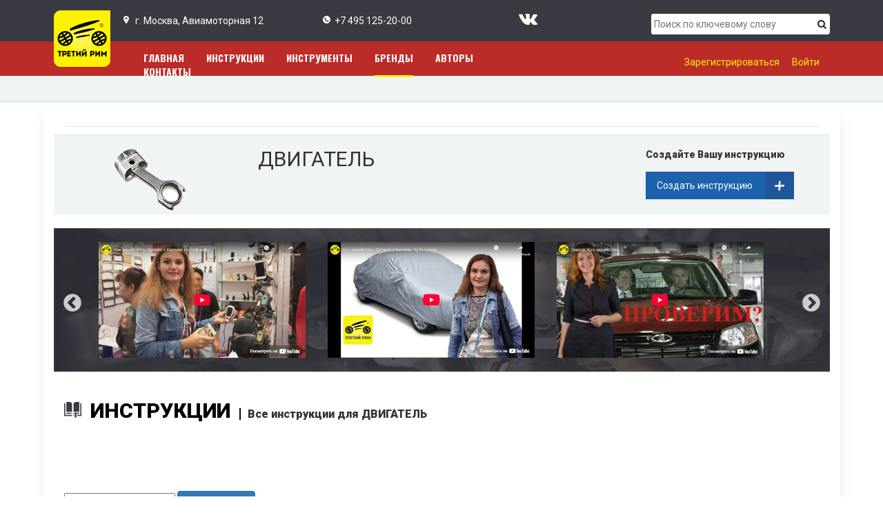

--- FILE ---
content_type: text/html; charset=UTF-8
request_url: https://rim3.ru/auto/brands/nissan/x-trail-s-2007-restayling-v-2011/dvigatelx-trail/
body_size: 13593
content:
<!DOCTYPE html>
<html lang="ru">
<head>
	<meta name="robots" content="index, follow">
<meta name="keywords" content="ВАЗ, ВАЗ 2107, ЭЛЕКТРООБОРУДОВАНИЯ">
<meta name="description" content="ПРОВЕРКА ЭЛЕКТРООБОРУДОВАНИЯ ВАЗ 2107">
	<meta charset="utf-8">
	<meta content="" name="description" />
	<meta content="" property="og:image" />
	<meta content="" property="og:description" />
	<meta content="" property="og:site_name" />
	<meta content="website" property="og:type" />
	<meta content="telephone=no" name="format-detection" />
	<meta http-equiv="x-rim-auto-match" content="none">
	<meta http-equiv="X-UA-Compatible" content="IE=edge" />
	<meta name="viewport" content="width=device-width, initial-scale=1.0" />
	<link rel="shortcut icon" href="/favicon.ico" />
	<link rel="canonical" href="https://rim3.ru/auto/brands/nissan/x-trail-s-2007-restayling-v-2011/dvigatelx-trail/"/>
	<link href="https://fonts.googleapis.com/css?family=Oswald:200,700|Raleway:500|Roboto:100,400,900" rel="stylesheet"> 
	<script data-skip-moving="true">(function(w, d, n) {var cl = "bx-core";var ht = d.documentElement;var htc = ht ? ht.className : undefined;if (htc === undefined || htc.indexOf(cl) !== -1){return;}var ua = n.userAgent;if (/(iPad;)|(iPhone;)/i.test(ua)){cl += " bx-ios";}else if (/Windows/i.test(ua)){cl += ' bx-win';}else if (/Macintosh/i.test(ua)){cl += " bx-mac";}else if (/Linux/i.test(ua) && !/Android/i.test(ua)){cl += " bx-linux";}else if (/Android/i.test(ua)){cl += " bx-android";}cl += (/(ipad|iphone|android|mobile|touch)/i.test(ua) ? " bx-touch" : " bx-no-touch");cl += w.devicePixelRatio && w.devicePixelRatio >= 2? " bx-retina": " bx-no-retina";if (/AppleWebKit/.test(ua)){cl += " bx-chrome";}else if (/Opera/.test(ua)){cl += " bx-opera";}else if (/Firefox/.test(ua)){cl += " bx-firefox";}ht.className = htc ? htc + " " + cl : cl;})(window, document, navigator);</script>


<link href="/bitrix/css/main/bootstrap.min.css?1523371193121326" type="text/css"  rel="stylesheet" >
<link href="/bitrix/css/main/font-awesome.min.css?152337119323748" type="text/css"  rel="stylesheet" >
<link href="/bitrix/js/ui/design-tokens/dist/ui.design-tokens.min.css?171785720323463" type="text/css"  rel="stylesheet" >
<link href="/bitrix/js/ui/fonts/opensans/ui.font.opensans.min.css?16933836492320" type="text/css"  rel="stylesheet" >
<link href="/bitrix/js/main/popup/dist/main.popup.bundle.min.css?175378221028056" type="text/css"  rel="stylesheet" >
<link href="/bitrix/css/main/themes/blue/style.min.css?1523371193331" type="text/css"  rel="stylesheet" >
<link href="/bitrix/js/socialservices/css/ss.min.css?16933835954772" type="text/css"  rel="stylesheet" >
<link href="/bitrix/cache/css/s1/rbp/page_79bcb229d54aaee9c71dcd57d0045b95/page_79bcb229d54aaee9c71dcd57d0045b95_v1.css?176423040636081" type="text/css"  rel="stylesheet" >
<link href="/bitrix/cache/css/s1/rbp/template_167f6d7a599440120fea60e83cdb50b9/template_167f6d7a599440120fea60e83cdb50b9_v1.css?1764230320224259" type="text/css"  data-template-style="true" rel="stylesheet" >
	



<script type="extension/settings" data-extension="currency.currency-core">{"region":"ru"}</script>



	<title>Nissan  X-Trail (с 2007, рестайлинг в 2011)  ДВИГАТЕЛЬ</title>
	 
</head>
<body>

<div class="container-fluid topline">
	<div class="row">
		<div class="container">
			<div class="row">
				<div class="col-md-1 col-sm-2 col-xs-3">
					<a href="/" class="logo-link"><img class="logo" src="/bitrix/templates/rbp/img/logo.png" alt="Издательство 3 Рим"></a>
				</div>
				<div class="col-md-3 middle hidden-sm hidden-xs top_address">г. Москва, Авиамоторная 12</div>
				<div class="col-md-2 middle hidden-sm hidden-xs top_phone"><a href="tel:+74959662332">+7 495 125-20-00</a></div>
				<div class="col-md-1"></div>
				<div class="col-md-2 middle hidden-sm hidden-xs">
					<a href="https://vk.com/tretij_rim" target="_blank" class="link_vk"></a>
				</div>
				<div class="col-md-3 middle col-sm-10 col-xs-9">
					<div id="title-search">
	<form action="/auto/brands/search/">
		<div class="search">
			<input id="title-search-input" type="text" name="q" value="" autocomplete="off" class="bx-form-control" placeholder="Поиск по ключевому слову"/>
			<input type="image" type="submit" id="submit_search" src="/bitrix/templates/rbp/img/search.png"/>
		</div>
	</form>
</div>
				</div>
			</div>
		</div>
	</div>
</div><div class="container-fluid redline">
	<div class="row">
		<div class="container">
			<div class="row">	
				<div class="col-md-1"></div>			
				<div class="col-md-7">
					<nav class="navbar navbar-default" role="navigation">
						<div class="container-fluid">
						<!-- Название сайта и кнопка раскрытия меню для мобильных -->
 						 <div class="navbar-header">
							 <button type="button" class="navbar-toggle collapsed" data-toggle="collapse" data-target="#bs-example-navbar-collapse-1">
							 <span class="sr-only">Toggle navigation</span>
							 <span class="icon-bar"></span>
							 <span class="icon-bar"></span>
							 <span class="icon-bar"></span>
							 </button>
						 </div>
						 <!-- Само сайт -->
						 <div class="collapse navbar-collapse" id="bs-example-navbar-collapse-1">
						 <ul class="navbar-nav topmenu">
																								<li><a href="/auto/" >Главная</a></li>
																																<li><a href="/auto/instruktsii/" >Инструкции</a></li>
																																<li><a href="https://irim3.ru/catalog/instrumenty/"  target="_blank" >Инструменты</a></li>
																																<li  class="selected active"><a href="/auto/brands/">Бренды</a></li>
																																<li><a href="/auto/avtory/" >Авторы</a></li>
																																<li><a href="/auto/contacts/" >Контакты</a></li>
																					 </ul> 
						 </div><!-- /.navbar-collapse -->
						</div><!-- /.container-fluid -->
					</nav>
				</div>
				<div class="col-md-4  hidden-sm hidden-xs" style="text-align: right;">
 											<br/>
						<a class="yellow_link" href="/auto/auth/registration.php">Зарегистрироваться</a>
						<a class="yellow_link" onClick="$('#login_form').modal('show');">Войти</a>
									</div>
			</div>
		</div>
	</div>
</div>
<div class="container-fluid">
	<div class="row breadcumbs">
		<div class="container">
			<div class="col-md-12 breadcumbs2">
						</div>
		</div>
	</div>
</div>

				
			<div class="container brands">
	<div class="row brands_row">
		 
<div class="col-xs-12">
	<div class="row">
		<div class="col-xs-12">
							</div>
						</div>
		<div class="col-xs-12">
			
<div class="bx_catalog_line"><h1
		class="bx_catalog_line_category_title"
		id="bx_1847241719_2187"
	><a href="/auto/brands/nissan/x-trail-s-2007-restayling-v-2011/dvigatelx-trail/"></a></h1>	<div class="row about">
		<div class="col-md-3 text-center about_img">
			<img src="/upload/iblock/971/9712acda3439b364b0e9f552a77ad127.png" />
		</div>
		<div class="col-md-6 about_text">
			<h1> ДВИГАТЕЛЬ</h1>
			<p></p>
		</div>
		<div class="col-md-3 about_info">
			<p>Создайте Вашу инструкцию</p>
							<a onclick="$('#login_form').modal('show');document.getElementById('backurl').value='/auto/instruktsii/add/';">
					<div class="btn_instr">Создать инструкцию</div>
				</a>
					</div>
	</div>
	<br><div class="row" style="background-image: url(/bitrix/templates/rbp/img/footer_pic.jpg);">
		<div class="col-md-12">
			<div id="video_sliderfooter">
				<div style="text-align: center;" class="video sl">
					<img src="/bitrix/templates/rbp/img/yt_1.jpg" alt="">
					<div class="youtube-iframe" data-src="https://www.youtube.com/embed/3j41StI9zhI"></div>
				</div>
				<div style="text-align: center;" class="video sl">
					 <img src="/bitrix/templates/rbp/img/yt_2.jpg" alt="">
					 <div class="youtube-iframe" data-src="https://www.youtube.com/embed/fZZEmokPCcQ"></div>
				</div>
				<div style="text-align: center;" class="video sl">
					 <img src="/bitrix/templates/rbp/img/yt_3.jpg" alt="">
					 <div class="youtube-iframe" data-src="https://www.youtube.com/embed/1UfH5FAJiP4"></div>
				</div>
				<div style="text-align: center;" class="video sl">
					 <img src="/bitrix/templates/rbp/img/yt_4.jpg" alt="">
					 <div class="youtube-iframe" data-src="https://www.youtube.com/embed/j5r_mqasp1Q"></div>
				</div>
			</div>
		</div>
	</div>
		<style>
		.video.sl img {
			max-width: 300px;
			width: 100%;
			height: 100%;
			max-height: 168px;
			margin: 20px 0;
		}
		.video.sl img:hover {
			cursor:pointer;
			opacity:0.8;
		}
		.slick-slide iframe {
			max-width: 300px;
			width: 100%;
			height: 100%;
			max-height: 168px;
			margin: 20px 0;
		}
	</style>
	<br/>
	<div class="row models">
		<div class="col-md-6">
			<img class="models_logo" src="/bitrix/templates/rbp/img/category_instr.png" alt="">
			<h2 class="models_title">ИНСТРУКЦИИ</h2>
			<h4 class="models_subtitle">Все инструкции для  ДВИГАТЕЛЬ</h4>
		</div>
	</div>
	<br/><br/>
 
<!--<ul class="">-->
<div class="container">	
	<div class="row">
<!--</ul>-->
	
		</div>
	</div>
</div>
<div class="catalog-section bx-blue" data-entity="container-1">
		
</div>
<br/>

<div class="">
	<p class="errortext"></p>	
	<p>
		<form method="POST" id="subscr_rubric" name="subscr_rubric" action="">
			<input type="hidden" name="act" value="add_from_news"/>
			<input type="hidden" name="current_section" value="2187"/>
			<input type="text" name="email" value="" placeholder="E-mail"/>
			<a onclick="AddSubscribeNews(); return false;" class="btn btn-primary">Подписаться</a>
			<p style="color: red;"><b>Подписаться бесплатно.</b></p>
		</form>
	</p>
</div>
				<br/>
<div class="row models">
	<div class="col-md-7">
		<img class="models_logo" src="/bitrix/templates/rbp/img/questions.png" alt="">
		<h2 class="models_title">Вопросы поддержки</h2>
		<h4 class="models_subtitle">Все вопросы    </h4>
	</div>
	<div class="col-md-5">
		<div style="float:right;">
			<a href="/auto/answers/"><img class="img_forum" src="/bitrix/templates/rbp/img/forum.png" alt=""></a>
			<a href="/auto/answers/ask/"><img class="img_forum" src="/bitrix/templates/rbp/img/ask.png" alt=""></a>
		</div>
	</div>
</div>
<br/><br/>
<div class="row">
 <br/><br/>
</div>
<br>		</div>
			</div>
</div>	</div>
</div>
<br>
<div class="container banners">
	<div class="row">
		<div class="col-md-5 text-center">
		<!--'start_frame_cache_y0XwfU'--><img alt="" title="" src="/upload/rk/bb2/bb23152d53a38ac550366e600c32696b.png" width="442" height="175" style="border:0;" /><!--'end_frame_cache_y0XwfU'-->		</div>
		<div class="col-md-7 text-center">
		<!--'start_frame_cache_2DJmFo'--><!--'end_frame_cache_2DJmFo'-->		</div>
	</div>
</div>
<br> 
<footer>
	<div class="modal">
		<input class="modal-open" id="modal-2" type="checkbox" hidden>
		<div class="modal-wrap" aria-hidden="true" role="dialog">
			<label class="modal-overlay" for="modal-2"></label>
			<div class="modal-dialog">
				<div class="modal-header">
					<h2>Форма в Модальное окно! :)</h2>
					<label class="btn-close" for="modal-2" aria-hidden="true">×</label>
				</div>
				<div class="modal-body">
					<form>
						<input name="name" placeholder="* Укажите ваше имя" class="textbox" required />
						<input name="emailaddress" placeholder="* Укажите ваш Email" class="textbox" type="email" required />
						<textarea rows="4" cols="50" name="subject" placeholder="* Введите ваше сообщение:" class="message" required></textarea>
						<input name="submit" class="btn btn-form" type="submit" value="Отправить" />
					</form>
				</div>
			</div>
		</div>
	</div>
	<div class="container-fluid footer">
		<div class="row footer1">
			<div class="col-md-4 footer_video_item">
				<div class="footer_bg" id="footer1">
					<h4>1560</h4>
					<h5>загруженных инструкций</h5>
				</div>
			</div>

			<div class="col-md-4 footer_video_item">
				<div class="footer_bg" id="footer2">
					<h4>850</h4>
					<h5>доступных инструментов</h5>
				</div>
			</div>

			<div class="col-md-4 footer_video_item">
				<div class="footer_bg" id="footer3">
					<h4>952</h4>
					<h5>активных пользователей</h5>
				</div>
			</div>
		</div>
		<div class="row footer_video text-center">
			<div class="instructions">
				<div class="col-md-12">
					<div id="video_slider">
						<div style="text-align: center;" class="video sl">
							<img src="/bitrix/templates/rbp/img/yt_1.jpg" alt="">
							<div class="youtube-iframe" data-src="https://www.youtube.com/embed/3j41StI9zhI"></div>
						</div>
						<div style="text-align: center;" class="video sl">
							 <img src="/bitrix/templates/rbp/img/yt_2.jpg" alt="">
							 <div class="youtube-iframe" data-src="https://www.youtube.com/embed/fZZEmokPCcQ"></div>
						</div>
						<div style="text-align: center;" class="video sl">
							 <img src="/bitrix/templates/rbp/img/yt_3.jpg" alt="">
							 <div class="youtube-iframe" data-src="https://www.youtube.com/embed/1UfH5FAJiP4"></div>
						</div>
						<div style="text-align: center;" class="video sl">
							 <img src="/bitrix/templates/rbp/img/yt_4.jpg" alt="">
							 <div class="youtube-iframe" data-src="https://www.youtube.com/embed/j5r_mqasp1Q"></div>
						</div>
					</div>
				</div>
 			</div>
		</div>
		
	<div class="row dark_footer hidden-xs">
	  <div class="com-md-12 text-center">
		<ul class="menu_down">
									<li><a href="/auto/index.php"  >Главная</a></li>
												<li><a href="/auto/instruktsii/"  >Инструкции</a></li>
												<li><a href="https://irim3.ru/catalog/instrumenty/"   target="_blank" >Инструменты</a></li>
												<li><a href="/auto/brands/" class="selected">Бренды</a></li>
												<li><a href="/auto/avtory/"  >Авторы</a></li>
												<li><a href="/auto/contacts/"  >Контакты</a></li>
												<li><a href="/auto/account/"  >Мой кабинет</a></li>
							</ul>
	  </div>
	</div>
			<div class="container-fluid black_footer">
		<div class="row">
			<div class="container">
				<div class="row">
					<br/>
					1994-2026 ТРЕТИЙ РИМ © | <a href="/auto/politika-v-otnoshenii-obrabotki-personalnykh-dannykh-na-sayt/">Политика конфединциальности</a>
					<br/>
				</div>
			</div>
		</div>
	</div>	</div>
</footer>
<style>
	#login_form .modal-body{
		padding: 0px;
	}
	#login_form .modal-content{
		border-radius:0px;
	}
	#login_form .modal-content{
		text-align:center;
	}
	#login_form .close_modal{
		display: block;
		text-align: center;
		margin-bottom: 10px;
	} 
</style>
<!-- Modal -->
<div class="modal fade" id="login_form" tabindex="-1" role="dialog" aria-labelledby="modelTitleId" aria-hidden="true">
    <div class="modal-dialog" role="document">
	<a class="close_modal" onclick="$('#login_form').modal('hide');"><img src="/bitrix/templates/rbp/img/close.png" alt="" id="close" ></a>
        <div class="modal-content">
            <div class="modal-body">
              <div class="login_bg">
<form name="form_auth" method="post" target="_top" action="/auto/brands/nissan/x-trail-s-2007-restayling-v-2011/dvigatelx-trail/?login=yes">
	<input type="hidden" name="AUTH_FORM" value="Y" />
	<input type="hidden" name="TYPE" value="AUTH" />
		<input type="hidden" name="backurl" id="backurl" value="/auto/brands/nissan/x-trail-s-2007-restayling-v-2011/dvigatelx-trail/" />
		<h2>Войти</h2>
		<div class="login_left">
		<p>Почта</p>
		<input type="text" placeholder="" name="USER_LOGIN" maxlength="50" value="" size="17">
		<br/><br/>
		<p>Пароль</p>
		<input type="password" name="USER_PASSWORD" id="pass" maxlength="50" size="17" autocomplete="off" placeholder=""/>
							<br/>
					</div>
	<div class="login_middle_or"><br>
	</div>
	<div class="login_right">
	<div>Войти через социальные сети</div>
				<div class="bx-auth-serv-icons">
			<a title="Facebook" href="javascript:void(0)" onclick="BX.util.popup('https://www.facebook.com/dialog/oauth?client_id=1877915098935579&amp;redirect_uri=https%3A%2F%2Frim3.ru%2Fbitrix%2Ftools%2Foauth%2Ffacebook.php&amp;scope=email&amp;display=popup&amp;state=site_id%3Ds1%26backurl%3D%252Fauto%252Fbrands%252Fnissan%252Fx-trail-s-2007-restayling-v-2011%252Fdvigatelx-trail%252F%253Fcheck_key%253Db53145d6ecafbd3a74f1e113ab258a49%26redirect_url%3D%252Fauto%252Fbrands%252Fnissan%252Fx-trail-s-2007-restayling-v-2011%252Fdvigatelx-trail%252F', 580, 400)" id="bx_auth_href_Facebook"><i class="bx-ss-icon facebook"></i></a>
			<a title="X" href="javascript:void(0)" onclick="BX.util.popup('/bitrix/tools/oauth/twitter.php?check_key=b53145d6ecafbd3a74f1e113ab258a49&amp;backurl=%252Fauto%252Fbrands%252Fnissan%252Fx-trail-s-2007-restayling-v-2011%252Fdvigatelx-trail%252F', 800, 450)" id="bx_auth_href_Twitter"><i class="bx-ss-icon twitter"></i></a>
			<a title="ВКонтакте" href="javascript:void(0)" onclick="BX.util.popup('https://oauth.vk.com/authorize?client_id=6629886&amp;redirect_uri=https%3A%2F%2Frim3.ru%2Fbitrix%2Ftools%2Foauth%2Fvkontakte.php&amp;scope=friends,offline,email&amp;response_type=code&amp;state=[base64]%3D', 660, 425)" id="bx_auth_href_VKontakte"><i class="bx-ss-icon vkontakte"></i></a>
	</div>
 			</div>
	<div class="form_middle">
				<noindex><a href="/auth/registration.php" rel="nofollow">Регистрация</a></noindex>
				&nbsp;&nbsp;|&nbsp;&nbsp;
		<noindex><a href="/auto/auth/?forgot_password=yes#" rel="nofollow">Восстановление пароля</a></noindex>
		<br/>
	</div>
	<button type="submit" value="Submit" class="login_submit">ВОЙТИ</button>	
</form>
</div>
            </div>
         </div>
    </div>
</div>
	<div class="hidden"></div>
	<!-- Mandatory for Responsive Bootstrap Toolkit to operate -->
	<div class="device-xs visible-xs"></div>
	<div class="device-sm visible-sm"></div>
	<div class="device-md visible-md"></div>
	<div class="device-lg visible-lg"></div>
	<!-- end mandatory -->
	<!-- Yandex.Metrika counter -->
		<noscript><div><img src="https://mc.yandex.ru/watch/50372656" style="position:absolute; left:-9999px;" alt="" /></div></noscript>
	<!-- /Yandex.Metrika counter -->
	<!-- Yandex.Metrika counter -->
		<noscript><div><img src="https://mc.yandex.ru/watch/51233308" style="position:absolute; left:-9999px;" alt="" /></div></noscript>
	<!-- /Yandex.Metrika counter -->
	 

<script>if(!window.BX)window.BX={};if(!window.BX.message)window.BX.message=function(mess){if(typeof mess==='object'){for(let i in mess) {BX.message[i]=mess[i];} return true;}};</script>
<script>(window.BX||top.BX).message({"JS_CORE_LOADING":"Загрузка...","JS_CORE_NO_DATA":"- Нет данных -","JS_CORE_WINDOW_CLOSE":"Закрыть","JS_CORE_WINDOW_EXPAND":"Развернуть","JS_CORE_WINDOW_NARROW":"Свернуть в окно","JS_CORE_WINDOW_SAVE":"Сохранить","JS_CORE_WINDOW_CANCEL":"Отменить","JS_CORE_WINDOW_CONTINUE":"Продолжить","JS_CORE_H":"ч","JS_CORE_M":"м","JS_CORE_S":"с","JSADM_AI_HIDE_EXTRA":"Скрыть лишние","JSADM_AI_ALL_NOTIF":"Показать все","JSADM_AUTH_REQ":"Требуется авторизация!","JS_CORE_WINDOW_AUTH":"Войти","JS_CORE_IMAGE_FULL":"Полный размер"});</script><script src="/bitrix/js/main/core/core.min.js?1758274294229643"></script><script>BX.Runtime.registerExtension({"name":"main.core","namespace":"BX","loaded":true});</script>
<script>BX.setJSList(["\/bitrix\/js\/main\/core\/core_ajax.js","\/bitrix\/js\/main\/core\/core_promise.js","\/bitrix\/js\/main\/polyfill\/promise\/js\/promise.js","\/bitrix\/js\/main\/loadext\/loadext.js","\/bitrix\/js\/main\/loadext\/extension.js","\/bitrix\/js\/main\/polyfill\/promise\/js\/promise.js","\/bitrix\/js\/main\/polyfill\/find\/js\/find.js","\/bitrix\/js\/main\/polyfill\/includes\/js\/includes.js","\/bitrix\/js\/main\/polyfill\/matches\/js\/matches.js","\/bitrix\/js\/ui\/polyfill\/closest\/js\/closest.js","\/bitrix\/js\/main\/polyfill\/fill\/main.polyfill.fill.js","\/bitrix\/js\/main\/polyfill\/find\/js\/find.js","\/bitrix\/js\/main\/polyfill\/matches\/js\/matches.js","\/bitrix\/js\/main\/polyfill\/core\/dist\/polyfill.bundle.js","\/bitrix\/js\/main\/core\/core.js","\/bitrix\/js\/main\/polyfill\/intersectionobserver\/js\/intersectionobserver.js","\/bitrix\/js\/main\/lazyload\/dist\/lazyload.bundle.js","\/bitrix\/js\/main\/polyfill\/core\/dist\/polyfill.bundle.js","\/bitrix\/js\/main\/parambag\/dist\/parambag.bundle.js"]);
</script>
<script>BX.Runtime.registerExtension({"name":"ui.dexie","namespace":"BX.DexieExport","loaded":true});</script>
<script>BX.Runtime.registerExtension({"name":"ls","namespace":"window","loaded":true});</script>
<script>BX.Runtime.registerExtension({"name":"fx","namespace":"window","loaded":true});</script>
<script>BX.Runtime.registerExtension({"name":"fc","namespace":"window","loaded":true});</script>
<script>BX.Runtime.registerExtension({"name":"pull.protobuf","namespace":"BX","loaded":true});</script>
<script>BX.Runtime.registerExtension({"name":"rest.client","namespace":"window","loaded":true});</script>
<script>(window.BX||top.BX).message({"pull_server_enabled":"Y","pull_config_timestamp":1753782291,"shared_worker_allowed":"Y","pull_guest_mode":"N","pull_guest_user_id":0,"pull_worker_mtime":1753782289});(window.BX||top.BX).message({"PULL_OLD_REVISION":"Для продолжения корректной работы с сайтом необходимо перезагрузить страницу."});</script>
<script>BX.Runtime.registerExtension({"name":"pull.client","namespace":"BX","loaded":true});</script>
<script>BX.Runtime.registerExtension({"name":"pull","namespace":"window","loaded":true});</script>
<script>BX.Runtime.registerExtension({"name":"ui.design-tokens","namespace":"window","loaded":true});</script>
<script>BX.Runtime.registerExtension({"name":"ui.fonts.opensans","namespace":"window","loaded":true});</script>
<script>BX.Runtime.registerExtension({"name":"main.popup","namespace":"BX.Main","loaded":true});</script>
<script>BX.Runtime.registerExtension({"name":"popup","namespace":"window","loaded":true});</script>
<script>BX.Runtime.registerExtension({"name":"currency.currency-core","namespace":"BX.Currency","loaded":true});</script>
<script>BX.Runtime.registerExtension({"name":"currency","namespace":"window","loaded":true});</script>
<script>(window.BX||top.BX).message({"LANGUAGE_ID":"ru","FORMAT_DATE":"DD.MM.YYYY","FORMAT_DATETIME":"DD.MM.YYYY HH:MI:SS","COOKIE_PREFIX":"BITRIX_SM","SERVER_TZ_OFFSET":"18000","UTF_MODE":"Y","SITE_ID":"s1","SITE_DIR":"\/","USER_ID":"","SERVER_TIME":1768838692,"USER_TZ_OFFSET":0,"USER_TZ_AUTO":"Y","bitrix_sessid":"e34658d6c75d033281ad3f7dab393892"});</script><script src="/bitrix/js/ui/dexie/dist/dexie.bundle.min.js?1753782313102530"></script>
<script src="/bitrix/js/main/core/core_ls.min.js?17395071672683"></script>
<script src="/bitrix/js/main/core/core_fx.min.js?15233711869768"></script>
<script src="/bitrix/js/main/core/core_frame_cache.min.js?175378232810481"></script>
<script src="/bitrix/js/pull/protobuf/protobuf.min.js?161094233676433"></script>
<script src="/bitrix/js/pull/protobuf/model.min.js?161094233614190"></script>
<script src="/bitrix/js/rest/client/rest.client.min.js?16109423799240"></script>
<script src="/bitrix/js/pull/client/pull.client.min.js?175378229049849"></script>
<script src="/bitrix/js/main/popup/dist/main.popup.bundle.min.js?175827434467261"></script>
<script src="/bitrix/js/currency/currency-core/dist/currency-core.bundle.min.js?17178569934569"></script>
<script src="/bitrix/js/currency/core_currency.min.js?1717856993835"></script>
<script src="/bitrix/js/socialservices/ss.js?15233711871419"></script>
<script>BX.setCSSList(["\/bitrix\/templates\/rbp\/components\/bitrix\/catalog\/brands_instruction_list\/style.css","\/bitrix\/templates\/rbp\/components\/bitrix\/catalog\/brands_instruction_list\/bitrix\/catalog.section.list\/.default\/style.css","\/bitrix\/templates\/rbp\/components\/bitrix\/catalog.section\/.default\/style.css","\/bitrix\/components\/bitrix\/catalog.item\/templates\/.default\/style.css","\/bitrix\/templates\/rbp\/components\/bitrix\/catalog.section\/.default\/themes\/blue\/style.css","\/bitrix\/templates\/rbp\/components\/bitrix\/news.list\/rbp_answers\/style.css","\/bitrix\/templates\/rbp\/css\/bootstrap.css","\/bitrix\/templates\/rbp\/css\/animate.min.css","\/bitrix\/templates\/rbp\/css\/jquery.cardtabs.css","\/bitrix\/templates\/rbp\/css\/slick.css","\/bitrix\/templates\/rbp\/css\/slick-theme.css","\/bitrix\/templates\/rbp\/components\/bitrix\/search.title\/search_tit2\/style.css","\/bitrix\/templates\/rbp\/components\/bitrix\/menu\/menu-rbp-top\/style.css","\/bitrix\/templates\/rbp\/components\/bitrix\/menu\/menu-rbp-bottom\/style.css","\/bitrix\/templates\/rbp\/components\/bitrix\/system.auth.authorize\/rbp_authbox\/style.css","\/bitrix\/templates\/rbp\/template_styles.css"]);</script>
<script>
					(function () {
						"use strict";

						var counter = function ()
						{
							var cookie = (function (name) {
								var parts = ("; " + document.cookie).split("; " + name + "=");
								if (parts.length == 2) {
									try {return JSON.parse(decodeURIComponent(parts.pop().split(";").shift()));}
									catch (e) {}
								}
							})("BITRIX_CONVERSION_CONTEXT_s1");

							if (cookie && cookie.EXPIRE >= BX.message("SERVER_TIME"))
								return;

							var request = new XMLHttpRequest();
							request.open("POST", "/bitrix/tools/conversion/ajax_counter.php", true);
							request.setRequestHeader("Content-type", "application/x-www-form-urlencoded");
							request.send(
								"SITE_ID="+encodeURIComponent("s1")+
								"&sessid="+encodeURIComponent(BX.bitrix_sessid())+
								"&HTTP_REFERER="+encodeURIComponent(document.referrer)
							);
						};

						if (window.frameRequestStart === true)
							BX.addCustomEvent("onFrameDataReceived", counter);
						else
							BX.ready(counter);
					})();
				</script>



<script src="/bitrix/templates/rbp/js/jquery.min.js?153923730486351"></script>
<script src="/bitrix/templates/rbp/js/jquery-1.11.1.min.js?153685637095786"></script>
<script src="/bitrix/templates/rbp/js/bootstrap.min.js?153685637037045"></script>
<script src="/bitrix/templates/rbp/js/parallax.min.js?15368563706661"></script>
<script src="/bitrix/templates/rbp/js/jquery.bxslider.min.js?153685637023543"></script>
<script src="/bitrix/templates/rbp/js/jquery.cardtabs.js?15368563701950"></script>
<script src="/bitrix/templates/rbp/js/wow.min.js?15368563708426"></script>
<script src="/bitrix/templates/rbp/js/jquery.waterwheelCarousel.js?153685637026037"></script>
<script src="/bitrix/templates/rbp/js/slick.min.js?153685637042863"></script>
<script src="/bitrix/templates/rbp/js/rbp.js?15864116036884"></script>
<script src="/bitrix/components/bitrix/search.title/script.min.js?17537822196543"></script>
<script src="/bitrix/templates/rbp/components/bitrix/catalog.section/.default/script.min.js?15368563705424"></script>
<script src="/bitrix/components/bitrix/catalog.item/templates/.default/script.min.js?169338473641322"></script>

<script>
		new WOW().init();
	</script>
<script>
	BX.ready(function(){
		new JCTitleSearch({
			'AJAX_PAGE' : '/auto/brands/nissan/x-trail-s-2007-restayling-v-2011/dvigatelx-trail/',
			'CONTAINER_ID': 'title-search',
			'INPUT_ID': 'title-search-input',
			'MIN_QUERY_LEN': 2
		});
	});
</script>

<script>
		$(document).ready(function() {
			$('.video.sl img').click(function() {
				const $parent = $(this).closest('.video.sl');
				const $placeholder = $parent.find('.youtube-iframe');
				const videoSrc = $placeholder.attr('data-src');

				$(this).hide();

				if (!$placeholder.hasClass('loaded')) {
					$placeholder.addClass('loaded').html(`
						<iframe 
							class="auto_pic" 
							src="${videoSrc}?autoplay=1&mute=1"
							width="250" 
							height="141" 
							frameborder="0" 
							allow="accelerometer; autoplay; clipboard-write; encrypted-media; gyroscope; picture-in-picture" 
							allowfullscreen
						></iframe>
					`);
				} else {
					// Если iframe уже загружен, просто показываем его
					$placeholder.show();
				}
			});
		});
	</script>
<script>
	BX.message({
		BTN_MESSAGE_BASKET_REDIRECT: 'Перейти в корзину',
		BASKET_URL: '/personal/basket.php',
		ADD_TO_BASKET_OK: 'Товар добавлен в корзину',
		TITLE_ERROR: 'Ошибка',
		TITLE_BASKET_PROPS: 'Свойства товара, добавляемые в корзину',
		TITLE_SUCCESSFUL: 'Товар добавлен в корзину',
		BASKET_UNKNOWN_ERROR: 'Неизвестная ошибка при добавлении товара в корзину',
		BTN_MESSAGE_SEND_PROPS: 'Выбрать',
		BTN_MESSAGE_CLOSE: 'Закрыть',
		BTN_MESSAGE_CLOSE_POPUP: 'Продолжить покупки',
		COMPARE_MESSAGE_OK: 'Товар добавлен в список сравнения',
		COMPARE_UNKNOWN_ERROR: 'При добавлении товара в список сравнения произошла ошибка',
		COMPARE_TITLE: 'Сравнение товаров',
		PRICE_TOTAL_PREFIX: 'на сумму',
		RELATIVE_QUANTITY_MANY: '',
		RELATIVE_QUANTITY_FEW: '',
		BTN_MESSAGE_COMPARE_REDIRECT: 'Перейти в список сравнения',
		BTN_MESSAGE_LAZY_LOAD: 'Показать ещё',
		BTN_MESSAGE_LAZY_LOAD_WAITER: 'Загрузка',
		SITE_ID: 's1'
	});
	var obbx_3966226736_1 = new JCCatalogSectionComponent({
		siteId: 's1',
		componentPath: '/bitrix/components/bitrix/catalog.section',
		navParams: {'NavPageCount':'0','NavPageNomer':'1','NavNum':'1'},
		deferredLoad: false, // enable it for deferred load
		initiallyShowHeader: '',
		bigData: {'enabled':false},
		lazyLoad: !!'',
		loadOnScroll: !!'',
		template: '.default.e6eefd0908eebaa38345727ad16f4b8fbb52f01a65a30aab78a35ebaa68a4448',
		ajaxId: '',
		parameters: '[base64]/[base64].4320f5b467460ff27c3d661c0e6abee5b8a90fac44217c5934361c609ffe41c0',
		container: 'container-1'
	});
</script><script>
			BX.Currency.setCurrencies([{'CURRENCY':'EUR','FORMAT':{'FORMAT_STRING':'&euro;#','DEC_POINT':'.','THOUSANDS_SEP':',','DECIMALS':2,'THOUSANDS_VARIANT':'C','HIDE_ZERO':'Y'}},{'CURRENCY':'RUB','FORMAT':{'FORMAT_STRING':'# руб.','DEC_POINT':'.','THOUSANDS_SEP':' ','DECIMALS':2,'THOUSANDS_VARIANT':'S','HIDE_ZERO':'Y'}},{'CURRENCY':'USD','FORMAT':{'FORMAT_STRING':'$#','DEC_POINT':'.','THOUSANDS_SEP':',','DECIMALS':2,'THOUSANDS_VARIANT':'C','HIDE_ZERO':'Y'}}]);
		</script>
<script type="text/javascript">
try{document.form_auth.USER_LOGIN.focus();}catch(e){}
</script><script type="text/javascript" >
		(function (d, w, c) {
			(w[c] = w[c] || []).push(function() {
				try {
					w.yaCounter50372656 = new Ya.Metrika2({
						id:50372656,
						clickmap:true,
						trackLinks:true,
						accurateTrackBounce:true,
						webvisor:true
					});
				} catch(e) { }
			});

			var n = d.getElementsByTagName("script")[0],
				s = d.createElement("script"),
				f = function () { n.parentNode.insertBefore(s, n); };
			s.type = "text/javascript";
			s.async = true;
			s.src = "https://mc.yandex.ru/metrika/tag.js";

			if (w.opera == "[object Opera]") {
				d.addEventListener("DOMContentLoaded", f, false);
			} else { f(); }
		})(document, window, "yandex_metrika_callbacks2");
	</script>
<script type="text/javascript" >
		(function (d, w, c) {
			(w[c] = w[c] || []).push(function() {
				try {
					w.yaCounter51233308 = new Ya.Metrika2({
						id:51233308,
						clickmap:true,
						trackLinks:true,
						accurateTrackBounce:true,
						webvisor:true
					});
				} catch(e) { }
			});

			var n = d.getElementsByTagName("script")[0],
				s = d.createElement("script"),
				f = function () { n.parentNode.insertBefore(s, n); };
			s.type = "text/javascript";
			s.async = true;
			s.src = "https://mc.yandex.ru/metrika/tag.js";

			if (w.opera == "[object Opera]") {
				d.addEventListener("DOMContentLoaded", f, false);
			} else { f(); }
		})(document, window, "yandex_metrika_callbacks2");
	</script>
</body>
</html>

--- FILE ---
content_type: application/javascript
request_url: https://rim3.ru/bitrix/templates/rbp/js/jquery.cardtabs.js?15368563701950
body_size: 659
content:
/*!
 * CardTabs jQuery plugin
 * https://github.com/blekerfeld/cardtabs
 *
 * Released under the MIT license
 */

jQuery.fn.cardTabs = function(options){

	var mainClass =  $(this).attr('class');
	var activeCount = 0;

	var settings = $.extend({
        theme: '',
     }, options );

	// Initializing
	var htmlInner = $(this).html();
	var stack = $('<div />').addClass('card-tabs-stack').html(htmlInner);
	var bar = $('<div />').addClass('card-tabs-bar');
	var num=1;

	$('.' + mainClass).children('div[data-tab]').each(function(){
		bar.append($('<a />').attr('href', 'javascript:void(0);').attr('class', 'tab_link_'+num).data('tab', $(this).data('tab')).append($(this).data('tab')));
		num++;
	});

	$('.' + mainClass).html('').append(bar).append(stack);


	// Fixing the theme
	if(settings.theme != ''){
		$('.' + mainClass + ' .card-tabs-bar').addClass(settings.theme);
		$('.' + mainClass + ' .card-tabs-stack').addClass(settings.theme);
	}

	function toggleTab(obj){
		$('.' + mainClass + " .card-tabs-stack div[data-tab][data-tab='" + obj.data('tab') + "']").show();
		$('.' + mainClass + " .card-tabs-stack div[data-tab][data-tab!='" + obj.data('tab') + "']").hide();
	}

	// Checking whether we have to set a tab as active
    $('.' + mainClass + ' .card-tabs-stack').children('div[data-tab]').each(function () {
    	if($(this).hasClass('active')){
    		$('.' + mainClass + " .card-tabs-bar a[data-tab='" + $(this).data('tab') + "']").addClass('active');
    		toggleTab($(this));
    		$(this).removeClass('active');
    		activeCount++;
    	}
	});

	// Otherwise, it's the first one, and the first tab in the bar needs to be active
	if(activeCount == 0){
		$('.' + mainClass + ' .card-tabs-bar a:first-child').addClass('active');
	}

	$('.' + mainClass + ' .card-tabs-bar a').click(function(){
		$('.' + mainClass + ' .card-tabs-bar a').removeClass('active');
		$(this).addClass('active');
		toggleTab($(this));
	});

	return this;
};
